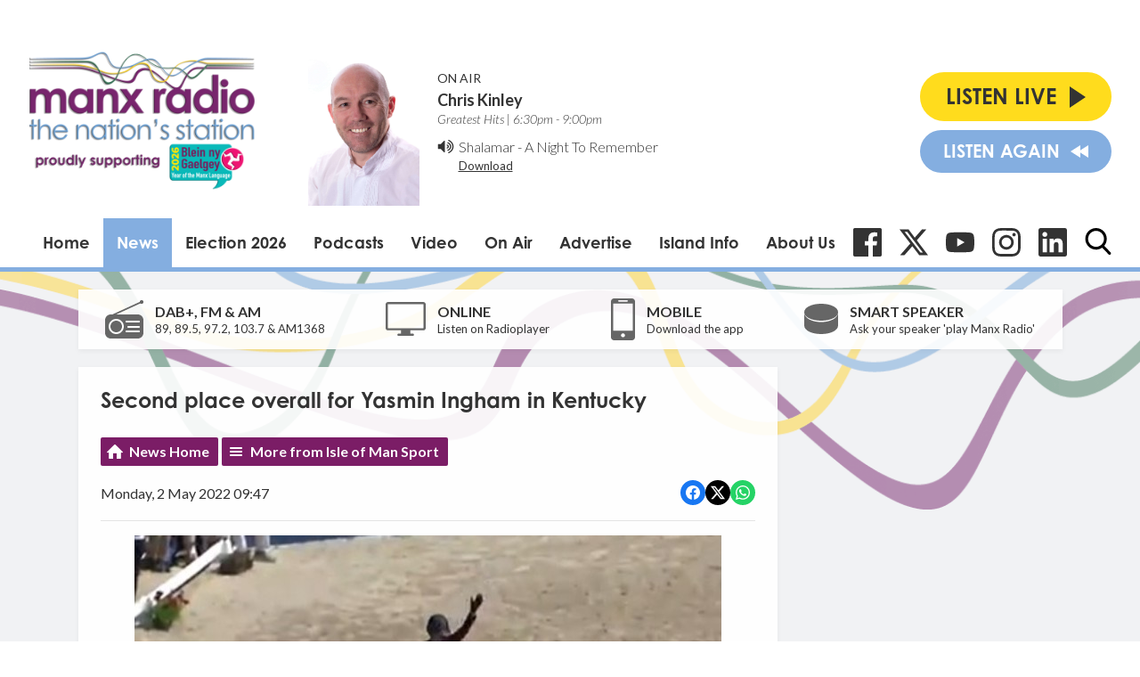

--- FILE ---
content_type: text/html; charset=utf-8
request_url: https://www.google.com/recaptcha/api2/aframe
body_size: 267
content:
<!DOCTYPE HTML><html><head><meta http-equiv="content-type" content="text/html; charset=UTF-8"></head><body><script nonce="rOVwEsNulSCcxqcm4PYrjQ">/** Anti-fraud and anti-abuse applications only. See google.com/recaptcha */ try{var clients={'sodar':'https://pagead2.googlesyndication.com/pagead/sodar?'};window.addEventListener("message",function(a){try{if(a.source===window.parent){var b=JSON.parse(a.data);var c=clients[b['id']];if(c){var d=document.createElement('img');d.src=c+b['params']+'&rc='+(localStorage.getItem("rc::a")?sessionStorage.getItem("rc::b"):"");window.document.body.appendChild(d);sessionStorage.setItem("rc::e",parseInt(sessionStorage.getItem("rc::e")||0)+1);localStorage.setItem("rc::h",'1769800865112');}}}catch(b){}});window.parent.postMessage("_grecaptcha_ready", "*");}catch(b){}</script></body></html>

--- FILE ---
content_type: application/javascript
request_url: https://ads.aiir.net/pageads?s=147&path_no_tll=%2Fnews%2Fisle-of-man-sport%2Fsecond-place-overall-for-yasmin-ingham-in-kentucky%2F&pos%5B%5D=5798&pos%5B%5D=5799&pos%5B%5D=5800&pos%5B%5D=5801&pos%5B%5D=to&pos%5B%5D=cs&service_id=78&callback=_jsonp_1769800863052
body_size: -46
content:
_jsonp_1769800863052({"src":"arm64"});